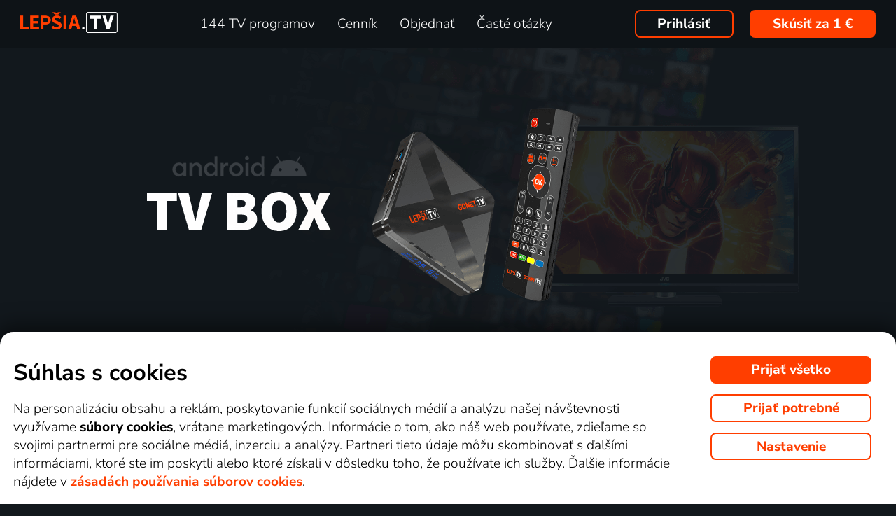

--- FILE ---
content_type: text/html; charset=UTF-8
request_url: https://www.xn--lepia-xdb.tv/iptv-android-set-top-box/
body_size: 62737
content:
<!DOCTYPE html>
<html lang="sk" class="page-origin-web --origin-web page-handle-normal --handle-normal  abc-test-homepage-1">
    <head>
                <meta charset="UTF-8">
        <link
            rel="preload"
            href="/web/plugin/font-nunito-sans/source/pe0AMImSLYBIv1o4X1M8ce2xCx3yop4tQpF_MeTm0lfUVwoNnq4CLz0_kJ3xzA.woff2"
            as="font"
            type="font/woff2"
            crossorigin>
        <link
            rel="preload"
            href="/web/plugin/font-nunito-sans/source/pe0AMImSLYBIv1o4X1M8ce2xCx3yop4tQpF_MeTm0lfUVwoNnq4CLz0_kJPxzGOF.woff2"
            as="font"
            type="font/woff2"
            crossorigin>

        <link href="/web/plugin/font-nunito-sans/font-face.css" rel="stylesheet">

        <link rel="preconnect" href="https://www.googletagmanager.com" crossorigin />
        
        <base href="/web/" />
        <title>Set top box (prijímač) pre CZ IPTV, pripojenie Android | Lepšia.TV</title>
         
		            <link rel="apple-touch-icon" sizes="180x180" href="/web/page-site/imgs/favicon4/sk/apple-touch-icon.png" />
            <link rel="icon" type="image/png" sizes="32x32" href="/web/page-site/imgs/favicon4/sk/favicon-32x32.png" />
            <link rel="icon" type="image/png" sizes="16x16" href="/web/page-site/imgs/favicon4/sk/favicon-16x16.png" />
            <link rel="icon" type="image/png" sizes="512x512" href="/web/page-site/imgs/favicon4/sk/android-chrome-512x512.png" />
            <link rel="icon" type="image/png" sizes="192x192" href="/web/page-site/imgs/favicon4/sk/android-chrome-192x192.png" />
            <link rel="icon" href="/web/page-site/imgs/favicon4/sk/favicon.ico" />
            <meta name="msapplication-TileColor" content="#ffffff" />
            <meta name="msapplication-TileImage" content="/web/page-site/imgs/favicon4/sk/android-chrome-192x192.png" />
            <meta name="theme-color" content="#ff3e00" />
                
        <meta name="viewport" content="width=device-width, initial-scale=1">
        
        <meta name="description" content="Vyskúšajte prijímač set top box od Lepšia.TV a vytvorte z vašej televízie plnohodnotný počítač s Androidom 6. Pripojenie set top boxu k TV nie je nič zložité a zvládnete ho za pár minút. Pomôže vám k tomu náš návod a v prípade potreby vám radi poradíme." />
                <meta property="og:type" content="website" />
                                <meta property="og:logo" content="https://www.xn--lepia-xdb.tv/web/page-site/imgs/logo/lepsiatv_oranz_bile.png?v=5" />
                <meta property="og:locale" content="sk_SK" />
                <meta property="og:site_name" content="Lepšia.TV" />
        
                <meta property="og:image" content="https://www.xn--lepia-xdb.tv/web/page-site/imgs/og_image/lepsitv.png?v=4" />
                <meta property="og:image:type" content="image/png" /> 
                        <meta property="og:image:width" content="720" /> 
                        <meta property="og:image:height" content="376" /> 
                        <meta property="og:image:alt" content="Logo Lepšia.TV" /> 
                        
                
                <link rel="canonical" href="https://www.xn--lepia-xdb.tv/iptv-android-set-top-box/" />
        <meta property="og:url" content="https://www.xn--lepia-xdb.tv/iptv-android-set-top-box/" />
                                <meta name="seznam-wmt" content="v1xTsZPvkyJXxzVWnRZluq2OqiPnL71D" />
        
                <meta name="facebook-domain-verification" content="jwbq8e57cu7u0o3yq98v0zj33tfvnw" />
                <meta name="facebook-domain-verification" content="jm8uu5ud6uw0zfywgt3qtodpbijnwq" />
        <meta name="google-site-verification" content="hM96ckwlgtdUqMBhvcANhNgFW_EzH8uSBerY0vmEqW4" />
        
                
        <link rel="sitemap" type="application/xml" title="Sitemap" href="https://www.xn--lep-tma39c.tv/web/folder/sitemap_index.xml" />
        
        <script data-keephead="1">
                  dataLayer = [{"ad_storage":"denied","analytics_storage":"denied"},{"event":"page_view","login":false,"sluzbaZeme":"sk"},{"event":"cj_pageview","cj_pagetype":"productDetail","cj_enterprise":"1564790","cj_tagid":"384139840646"}];
                  </script>
        
                
        <!-- Google Tag Manager -->
        <script data-keephead="1">(function(w,d,s,l,i){w[l]=w[l]||[];w[l].push({'gtm.start':
        new Date().getTime(),event:'gtm.js'});var f=d.getElementsByTagName(s)[0],
        j=d.createElement(s),dl=l!='dataLayer'?'&l='+l:'';j.async=true;j.src=
        'https://www.googletagmanager.com/gtm.js?id='+i+dl;f.parentNode.insertBefore(j,f);
        })(window,document,'script','dataLayer','GTM-KPXMW3T');</script>
        <!-- End Google Tag Manager -->
        
                        
                  <!-- Smartsupp Live Chat script -->
            
        		
        
        <link type="text/css" rel="preload stylesheet" as="style" href="plugin/font-awesome/css/font-awesome.min.css?v=2" />
            
            
            
            
            <link type="text/css" rel="preload stylesheet" as="style" href="plugin/spinner/spinner.css">
        
            
            <link type="text/css" rel="preload stylesheet" as="style" href="plugin/scrolltop/jquery.scrolltop.css?v=4" />
        <link href="plugin/font/Source_Sans_Pro.css?v=4" rel="stylesheet" />
          
            
            <link rel="stylesheet" type="text/css" href="temp/sources/page-site-index-index_css_dark1.css?v=176823690399">
            
            
            
            
            
        <style>body{font-max: 'Source Sans Pro',sans-serif!important;}</style>
            
        

            <link rel="stylesheet" type="text/css" href="temp/sources/page-site-content_pack-content_pack_css_dark1.css?v=174945233199">
        
<link type="text/css" rel="preload stylesheet" as="style" href="temp/sources/page-site-footer-footer_css_dark1.css?v=176796635099">

            <link rel="stylesheet" type="text/css" href="temp/sources/page-site-consent-consent_css.css?v=175731663999">   
            
        

            <link rel="stylesheet" type="text/css" href="temp/sources/page-site-menu-menu_css_dark1.css?v=176796635099"> 
        

            <link type="text/css" rel="preload stylesheet" as="style" href="temp/sources/page-site-login-login_css_dark1.css?v=176224193499">
            
            
        
        
        
        <link rel="alternate" hreflang="cs" href="https://www.xn--lep-tma39c.tv/iptv-android-set-top-box/" title="Česky" />        <meta name="og:locale:alternate" content="cs_CZ" />
        
        <link rel="alternate" hreflang="sk" href="https://www.xn--lepia-xdb.tv/iptv-android-set-top-box/" title="Slovensky" />        <meta name="og:locale:alternate" content="sk_SK" />
        
        <link rel="alternate" hreflang="en" href="https://www.xn--lepia-xdb.tv/en/iptv-android-set-top-box/" title="English" />
        <link rel="alternate" hreflang="pl" href="https://www.gonet.tv/pl/iptv-android-set-top-box/" title="Polski" />        <meta name="og:locale:alternate" content="pl_PL" />
        
        <link rel="alternate" hreflang="hr" href="https://www.gonet.tv/hr/iptv-android-set-top-box/" title="Hrvatski" />        <meta name="og:locale:alternate" content="hr_HR" />
        
        <link rel="alternate" hreflang="uk" href="https://www.gonet.tv/ua/iptv-android-set-top-box/" title="Українська" />        <meta name="og:locale:alternate" content="uk_UA" />
            
        <link rel="alternate" hreflang="uk-CZ" href="https://www.gonet.tv/ua-cz/iptv-android-set-top-box/" title="Українська (CZ)" />    
        <link rel="alternate" hreflang="uk-SK" href="https://www.gonet.tv/ua-sk/iptv-android-set-top-box/" title="Українська (SK)" />    
        <link rel="alternate" hreflang="uk-PL" href="https://www.gonet.tv/ua-pl/iptv-android-set-top-box/" title="Українська (PL)" />    
        <link rel="alternate" hreflang="uk-HR" href="https://www.gonet.tv/ua-hr/iptv-android-set-top-box/" title="Українська (HR)" />        
                <script type="application/ld+json" data-keephead="1">
        {
    "@type": "WebPage",
    "name": "Set top box (prij\u00edma\u010d) pre CZ IPTV, pripojenie Android | Lep\u0161ia.TV",
    "breadcrumb": {
        "@type": "BreadcrumbList",
        "itemListElement": [
            {
                "@type": "ListItem",
                "position": 1,
                "item": "https:\/\/www.xn--lepia-xdb.tv\/",
                "name": "Lep\u0161ia.TV"
            },
            {
                "@type": "ListItem",
                "position": 2,
                "item": "https:\/\/www.xn--lepia-xdb.tv\/iptv-android-set-top-box\/",
                "name": "Iptv android set top box"
            }
        ]
    },
    "@context": "https:\/\/schema.org"
}        </script>
                
    </head>
    
        
    <body class="body_content_pack  body_lang_sk body_support_webp theme-2025">
              
        		
        
    	        <!-- Google Tag Manager (noscript) -->
        <noscript><iframe src="https://www.googletagmanager.com/ns.html?id=GTM-KPXMW3T"
        height="0" width="0" style="display:none;visibility:hidden"></iframe></noscript>
        <!-- End Google Tag Manager (noscript) -->
				
        
<div id="menu_wrap" class="">
    <div id="menu" class="menu menu-verze-3">
    <div class="menu_content page-width page-padding-x">
        <a class="menu_toggle menu_displayIcon global_none" title="MENU" href="javascript:page.popup.menu.toggle();">
          <span>Menu</span>
        </a>

        <span class="menu_logo"><a href="https://www.xn--lepia-xdb.tv/" class="menu_itemA"><img src="/web/page-site/imgs/logo/lepsiatv_oranz_bile.png?v=5" alt="Lepšia.TV" title="Lepšia.TV nová dimenzia pozerania TV"></a></span>
                
        <span class="menu_displayBlock" data-block="all">
            
            <span class="menu_item menu_itemNone menu_scrollShow onlinetv_ShowInlineBlock">
                <a href="https://www.xn--lepia-xdb.tv/" class="menu_itemA onlinetv_selectUnderlineBold "><i class="fa fa-home"></i><span class="menu_itemNone menu_scrollShow">&nbsp;&nbsp;Domov</span></a>
            </span>
                        
            <span class="menu_item"><a href="https://www.xn--lepia-xdb.tv/tv_stanica_online/" class="menu_itemA onlinetv_selectUnderlineBold " ><span class="menu_itemText">
                            	144 TV programov            	            	            	
            	</span></a></span>
            
            <span class="menu_item"><a href="https://www.xn--lepia-xdb.tv/cennik/" class="menu_itemA onlinetv_selectUnderlineBold " ><span class="menu_itemText">Cenník</span></a></span>
                                          <span class="menu_item"><a href="https://www.xn--lepia-xdb.tv/objednavka/" class="menu_itemA onlinetv_selectUnderlineBold "><span class="menu_itemText">Objednať</span></a></span>
                                                  
                        
            <span class="menu_item onlinetv_hideBlock"><a href="https://www.xn--lepia-xdb.tv/caste_otazky/" 
                            	class="menu_itemA onlinetv_selectUnderlineBold " >
            	<span class="menu_itemText">Časté otázky            	</span>
            </a></span>
            
            
                        
                        
                          <span class="order-link-menu">
                <a class="menu_objednat_link content_orangeButton onlinetv_select button-2" href="https://www.xn--lepia-xdb.tv/objednavka/">Skúsiť za 1&nbsp;€</a>
              </span>
                    </span>

        <span class="menu_login">
                            <a href="javascript:page.account.login();" class="button-1 menu_itemA"><span class="menu_itemText">Prihlásiť</span></a>
                        <div id="login" class="login global_none" style="display:none">

	<div data-login="login_prompt" class="login_prompt global_none">
		<div class="login_prompt_child_wrap">
			<div class="login_prompt_child">
				<div class="menu-popup__head">
					<div class="menu-popup__head-left">
						<a class="menu-popup__logo" href="https://www.xn--lepia-xdb.tv/">
							<img class="menu-popup__logo-img" src="/web/page-site/imgs/logo/lepsiatv_oranz_bile.png?v=5"
								alt="Lepšia.TV" title="Lepšia.TV">
						</a>
					</div>
					<div class="menu-popup__head-right">
						<a class="menu-popup__close" href="javascript:page.popup.login.hide();">
							<img class="menu-popup__close-img" src="/web/page-site/menu/imgs/mobil-menu-close-2.png">
						</a>
					</div>
				</div>

				<a href="javascript:page.popup.login.hide();" class="login_prompt_close"><svg width="800px" height="800px" viewBox="0 0 20 20" fill="none" xmlns="http://www.w3.org/2000/svg"><path d="M7.17158 14.2426C6.78106 14.6332 6.14789 14.6332 5.75737 14.2426C5.36684 13.8521 5.36684 13.2189 5.75737 12.8284L12.8284 5.75735C13.219 5.36682 13.8521 5.36682 14.2427 5.75735C14.6332 6.14787 14.6332 6.78104 14.2427 7.17156L7.17158 14.2426Z"/> <path d="M5.75737 7.17152C5.36684 6.781 5.36684 6.14783 5.75737 5.75731C6.14789 5.36679 6.78106 5.36679 7.17158 5.75731L14.2427 12.8284C14.6332 13.2189 14.6332 13.8521 14.2427 14.2426C13.8521 14.6331 13.219 14.6331 12.8284 14.2426L5.75737 7.17152Z"/></svg></a>

				
    
      
  


<div class="login_page2_blocks index_maxWidthMax login_page2_blocks_registration ">
    <div class="login_page2_blocks_child ">
	<div class="login_page2_blocks_child2 ">

	    <div class="login_page2_login keyboard_info">
		    <div class="login_page2_block index_maxWidthBlock  ">
		      	
			    <h2 class="h2">
			      Prihlásiť			      			    </h2>
		      
		    <form id="login_page2_form" onsubmit="login.Ajax($(this)); return false;" action="https://www.xn--lepia-xdb.tv/prihlasit/" method="post">
			    <div class="login_page2_table">



			    <div class="new_input_part_contact_full">
				    <div class="new_input_contact_rowFull">
				      <div class="new_input_contact_input">
					      <label>
						    <input id="new_input_email" type="text" name="username" value=""  class="new_input_concat_input onlinetv_selectBorder " onkeyup="global.InputIsEmpty.call(this)" onchange="global.InputIsEmpty.call(this)" onblur="global.InputIsEmpty.call(this)"  onchange="" data-title="E-mail alebo užívateľské meno" data-free="true" data-keyboard="num alphal+special emails" data-onenter="password" onblur="">
						    <label class="new_input_concat_label" for="new_input_email"><span data-error class="new_input_contact_error"></span><span class="new_input_concat_labelPlaceholder">E-mail alebo užívateľské meno</span></label>
						    <span data-spiner="email" class="fa fa-refresh fa-spin new_input_contact_inputSpin"></span>
					      </label>
				      </div>
				      <div class="global_clear"></div>
				    </div>

				    <div class="new_input_contact_rowFull">
				      <div class="new_input_contact_input">
					    <label>
					      <input id="new_input_password" type="password" name="password"  autocomplete="off" class="new_input_concat_input onlinetv_selectBorder" onkeyup="global.InputIsEmpty.call(this)" onchange="global.InputIsEmpty.call(this)" onblur="global.InputIsEmpty.call(this)" onchange="" data-onenter="submit_complete" data-title="Heslo" onblur="">
					      <label class="new_input_concat_label" for="new_input_password"><span data-error class="new_input_contact_error"></span><span class="new_input_concat_labelPlaceholder">Heslo</span></label>
					      <i class="fa fa-eye new_input_contact_input_oko global_pointer global_none" title="Skryť heslo" onclick="login.TogglePassword();"></i>
					      <i class="fa fa-eye-slash new_input_contact_input_oko global_pointer " title="Zobraziť heslo" onclick="login.TogglePassword();"></i>
					    </label>
				      </div>
				      <div class="global_clear"></div>
				    </div>
			    </div>
                <div class="login_warning" data-error="notfound">
                    Užívateľ nebol nájdený.<br />
                    <a rel="nofollow" href="https://www.xn--lepia-xdb.tv/zabudnute_heslo/"></a>
                </div>
		<div data-error="email" class="login_warning"></div>
		<div data-error="password" class="login_warning"></div>
			      <div class="global_clear"></div>

			      
				    <div class="login_page2_info_captcha">
				    Z&nbsp;bezpečnostných dôvodov je potrebné zadať kód z&nbsp;obrázku nižšie:				    </div>

			      <div class="login_page2_row" data-login="true" data-field="password">
				      <label class="login_page2_name" for="login_form_captcha">
					      Zadajte kód z&nbsp;obrázku				      </label>
				      <div class="login_page2_input">
					      <img src="[data-uri]" class="" 
						    style="max-width:10em;display:inline-block;vertical-align:middle"  />

					      <input id="login_form_captcha" type="text" name="captcha" value="" 
							     data-title="Zadajte kód z obrázku" class="onlinetv_selectBorder onlinetv_selectJump" 
							     data-keyboard="num alphal+special" data-onenter="submit_complete"
							     onchange="if($(this).val()!=login.userCaptcha) $('#login_page2_form [data-error=captcha]').hide();" 
							     onkeyup="if($(this).val()!=login.userCaptcha) $('#login_page2_form [data-error=captcha]').hide();" 
							     style="width:10em;display:inline-block;vertical-align:middle" />
				      </div>
				      <div class="global_clear"></div>
				      <div data-error="captcha" class="login_page2_error"></div>   
			      </div>
			      <div class="global_clear"></div>

			    
			    </div>
			    <div data-keyboard="concat" class="global_none" style="display: none;"></div>
			    <div class="global_clear"></div>

			    
			    <div class="login_page2_buttons">
			      <button type="submit" name="submit_complete" class="button-2-popup content_orangeButtonFull onlinetv_select">
				    <span data-ajax="0">
				      Prihlásiť				    </span>
				    <span data-ajax="1" class="global_none">
					<i class="fa fa-spin fa-refresh"></i>
				    </span>
			      </button>
			      					    <a rel="nofollow" href="https://www.xn--lepia-xdb.tv/zabudnute_heslo/" onclick="$(this).attr('href',$(this).attr('href')+'?email='+$('#login_page2_form [name=username]').val());" class="login_page2_forgot_pasword global_hoverGray content_white onlinetv_select link-underline">
					      Nepoznám heslo				      </a>

			      			    </div>
		      </form>
		    </div>
	    </div>
	    	    <div class="login_page2_registration_wrap">
		    <div class="login_page2_registration">
			    <h2 class="h2">Nová registrácia</h2>

			    <div class="login_page2_registration_rows">
				    				    				    					    <div class="login_page2_registration_row">
						    <div class="login_page2_registration_image">
							    <img src="/web/page-site/login/imgs/bile-ikony/tv_station.png" >
						    </div>
						    <div class="login_page2_registration_info">
							    Sledujte <b>144&nbsp;TV staníc</b>, z&nbsp;ktorých si vyberiete programy presne podľa seba						    </div>
					    </div>
				    					    <div class="login_page2_registration_row">
						    <div class="login_page2_registration_image">
							    <img src="/web/page-site/login/imgs/bile-ikony/movies.png" >
						    </div>
						    <div class="login_page2_registration_info">
							    <b>Objavte tisíce filmov</b>, ktoré sa navyše stále obmieňajú. Vždy tak máte k&nbsp;dispozícii niečo nové						    </div>
					    </div>
				    					    <div class="login_page2_registration_row">
						    <div class="login_page2_registration_image">
							    <img src="/web/page-site/login/imgs/bile-ikony/back.png" >
						    </div>
						    <div class="login_page2_registration_info">
							    Užite si bezkonkurenčné sledovanie <b>až 100&nbsp;dní spätne</b>, vďaka ktorému stihnete naozaj všetko						    </div>
					    </div>
				    					    <div class="login_page2_registration_row">
						    <div class="login_page2_registration_image">
							    <img src="/web/page-site/login/imgs/bile-ikony/eu.png" >
						    </div>
						    <div class="login_page2_registration_info">
							    Pusťte sa do <b>sledovania v&nbsp;celej EÚ</b> a&nbsp;na akomkoľvek zariadení. Televízii, mobile, tablete aj počítači						    </div>
					    </div>
				    				    <br>
			    </div>
				<button onclick="location.href='https://www.xn--lepia-xdb.tv/objednavka/'" class="onlinetv_select button-2-popup content_orangeButtonFull">
										    Registrovať&nbsp;a&nbsp;vyskúšať bez záväzku za 1&nbsp;€				    
					          
				</button>
		    </div>
	    </div>
	    	</div>
    </div>
</div>




			</div>
		</div>
	</div>
</div>


        </span>

                <span class="menu_objednat">
            <a 
              class="menu_objednat_link content_orangeButton onlinetv_select button-2"
              href="https://www.xn--lepia-xdb.tv/objednavka/"
            >Skúsiť za 1&nbsp;€</a>
        </span>
                
        <div class="global_clear"></div>
    </div>
</div>

</div>


<div class="index_content">

	  <div class="index_content_body">
    <main class="content-pack">
	<section>
		<article class="max-width-paragraph page-padding-x margin-x-a">
							<img src="page-site/imgs/pack/stb-android.png" class="content-pack__title-img">
					</article>
		<article class="max-width-paragraph page-padding-x margin-x-a">
			<h2 class="h2 mb">Online sledovanie televízie cez Lepšia.TV box</h2>
			<p>
TV box umožňuje využiť službu Lepšia.TV aj na televíziách, ktoré nepodporujú inštaláciu aplikácie Lepšia.TV. Vďaka vstupom pre AV alebo HDMI kábel je možné TV box využívať <b>na všetkých typoch televízorov vrátane starších modelov</b>. Pripojenie, je naviac veľmi ľahké a&nbsp;intuitívne. Pre pohodlné sledovanie vašich obľúbených TV staníc vám tak stačí iba TV box, internet a&nbsp;televízor.
</p>		</article>
		<article class="max-width-paragraph page-padding-x margin-x-a">
			<h2 class="h2 mb mt">IPTV set-top box</h2>
			<p>
V tejto malej krabičke sa ukrýva operačný systém <b>Android 11</b>, ktorý Vám spolu so službou Lepšia.TV umožňuje využívať celú radu digitálnych televíznych služieb ako sledovanie 144&nbsp;staníc v&nbsp;HD kvalite, nahrávanie, spätné zhliadnutie alebo pretáčanie, <b>ale tiež inštaláciu ďalších Android aplikácií z&nbsp;obchodu Google Play</b>. IPTV TV BOXu sa dá pohodlne ovládať diaľkovým ovládačom, ktorý je súčasťou balenia. K&nbsp;TV boxu môžete taktiež pripojiť klávesnicu a&nbsp;myš a&nbsp;využiť tak naplno svoje nové multimediálne centrum, ktoré Vám IPTV TV box z&nbsp;televízie vytvorí. Diaľkový ovládač má zabudovanú plnohodnotnú klávesnicu na zadnej strane a&nbsp;funkciu kurzor myši. 
</p>		</article>
		<article class="max-width-paragraph page-padding-x margin-x-a">
			<h2 class="h2 mb mt">Čo s&nbsp;TV boxom a&nbsp;službou Lepšia.TV získate?</h2>
			Vďaka službe Lepšia.TV a&nbsp;TV boxu môžete sledovať svoje obľúbené programy na každej televízii.			<ul id="co-ziskate">
				<li>
<b><a href="https://www.xn--lepia-xdb.tv/tv_stanica_online/">144&nbsp;staníc</a></b> (z toho 132&nbsp;v HD), a&nbsp;to vrátane prémiových už v&nbsp;základnej cene.
</li>
<li>
<b>Neobmedzené nahrávanie</b> relácií, s&nbsp;ktorým stihnete všetko, na čo máte chuť.
</li>
<li>
Sledovanie relácií <b>až 100 dní spätne</b>. Vždy budete mať k&nbsp;dispozícii relácie, ktoré chcete.
</li>
<li>
Viac ako <b>4&nbsp;966&nbsp;filmov</b> ihneď k&nbsp;dispozícii v&nbsp;obrovskej <a href="https://www.xn--lepia-xdb.tv/top_tv/">videotéke</a>.    
</li>
<li>
Pretáčanie a&nbsp;pauza. Ideálne pre všetkých, čo často odbiehajú od televízie.
</li>
<li>
Nízke nároky na internetové pripojenie(len 3&nbsp;Mb/s pre HD). S&nbsp;Lepšia.TV nezaťažujete svoje pripojenie.
</li>
<li>
Surfovanie na internete a&nbsp;na sociálnych sieťach rovnako ako na počítači.
</li>
<li>
Možnosť púšťať si hudbu, fotografie alebo videá priamo vo Vašej televízii, ktorá sa stane multimediálnym centrom.      
</li>
<li>
Inštalácia ľubovoľných aplikácií z&nbsp;obchodu <a href="https://play.google.com/" target="_blank">Google Play</a>.
</li>
<li>
Predinštalované aplikácie YouTube alebo Rádio pre vytvorenie  ideálnej kulisy.
</li>			</ul>
			<div id="div-objednat" class="buttons-block">

									<a id="odkaz-objednat" class="button-2" href="https://www.xn--lepia-xdb.tv/objednavka/">
						<b>Vyzkúšať</b> Lepšia.TV					</a>
							</div>
		</article>
	</section>
	<div id="div-obsah-specifikace">
		<section id="section-obsah-specifikace">
			<article class="page-width page-padding-x margin-x-a">
				<h2 id="h2-obsah-baleni" class="h2 mb">Obsah balenia a&nbsp;špecifikácie</h2>
				<div class="content-pack__obsah-baleni">
					<div class="content-pack__obsah-baleni-polozka --box">
						<div class="content-pack__obsah-baleni-img">
															<img src="page-site/imgs/dark/pack/predek.png" alt="TV Box">
													</div>
						<div class="content-pack__obsah-baleni-nazev">TV Box</div>
					</div>
					<div class="content-pack__obsah-baleni-polozka --remote">
						<div class="content-pack__obsah-baleni-img">
															<img src="page-site/imgs/dark/pack/ovladac.png" alt="Diaľkový ovládač">
													</div>
						<div class="content-pack__obsah-baleni-nazev">Diaľkový ovládač</div>
					</div>
											<div class="content-pack__obsah-baleni-polozka --hdmi">
							<div class="content-pack__obsah-baleni-img">
								<img src="page-site/imgs/dark/pack/manual-sk.png"
									alt="Manuál" />
							</div>
							<div class="content-pack__obsah-baleni-nazev">Manuál</div>
						</div>
										<div class="content-pack__obsah-baleni-polozka --hdmi">
						<div class="content-pack__obsah-baleni-img">
							<img src="page-site/imgs/dark/pack/hdmi.png" alt="HDMI kábel">
						</div>
						<div class="content-pack__obsah-baleni-nazev">HDMI kábel</div>
					</div>
					<div class="content-pack__obsah-baleni-polozka --ethernet">
						<div class="content-pack__obsah-baleni-img">
							<img src="page-site/imgs/dark/pack/ethernet.png" alt="Ethernetový kábel">
						</div>
						<div class="content-pack__obsah-baleni-nazev">Ethernetový kábel</div>
					</div>
					<div class="content-pack__obsah-baleni-polozka --adapter">
						<div class="content-pack__obsah-baleni-img">
							<img src="page-site/imgs/dark/pack/adapter.png" alt="Adaptér">
						</div>
						<div class="content-pack__obsah-baleni-nazev">Adaptér</div>
					</div>
					<div class="content-pack__obsah-baleni-polozka --baterky">
						<div class="content-pack__obsah-baleni-img">
							<img src="page-site/imgs/dark/pack/baterie.png" alt="Batéria">
						</div>
						<div class="content-pack__obsah-baleni-nazev">Batéria</div>
					</div>
				</div>
			</article>
			<article class="max-width-paragraph page-padding-x margin-x-a" id="div-parametry">
				<!--<h2></h2>-->
				<table id="table-hardware">
					<caption>Hardware a&nbsp;software</caption>
					<tbody>
						<tr>
							<th>Procesor</th>
							<td><span>Amlogic S905X4 Cortex A55</span></td>
						</tr>
						<tr>
							<th>Grafický čip</th>
							<td><span>Mali-G31 MP2</span>
							</td>
						</tr>
						<tr>
							<th>Operačná pamäť</th>
							<td><span>RAM 4 GB DDR4</span></td>
						</tr>
						<tr>
							<th>Vnútorný disk</th>
							<td><span>32 GB eMMC</span></td>
						</tr>
						<tr>
							<th>Podporované formáty</th>
							<td><span>H.263, H.264, H.265, AV1, Widevine DRM, MPEG4 HD, 4K, AAC, APE, DDP, FLAC, HD, MP3, OGG, TrueHD, WMA, BMP, GIF, HD JPEG, PNG, TIFF, 5.1 Surround Zvukový výstup</span></td>
						</tr>
						<tr>
							<th>Operačný systém</th>
							<td><span>Android 11</span>
							</td>
						</tr>
						<tr>
							<th>Pripojiteľné médiá</th>
							<td><span>MicroSD, USB pamäte a&nbsp;disky</span></td>
						</tr>
						<tr>
							<th>Chladenie</th>
							<td><span>Pasívne (tiché)</span></td>
						</tr>
					</tbody>
				</table>
				<div id="div-io">
					<table>
						<caption>Vstupy</caption>
						<tbody>
							<tr>
								<th>Wi-Fi</th>
								<td><span>Áno (Wi-Fi 5)</span></td>
							</tr>
							<tr>
								<th>Ethernet</th>
								<td><span>Áno</span></td>
							</tr>
							<tr>
								<th>USB</th>
								<td><span>Áno (2.0 a&nbsp;3.0)</span></td>
							</tr>
							<tr>
								<th>Čítačka MicroSD kariet</th>
								<td><span>Áno</span></td>
							</tr>
						</tbody>
					</table>
					<table>
						<caption>Výstupy</caption>
						<tbody>
							<tr>
								<th>A/V</th>
								<td><span>Áno</span></td>
							</tr>
							<tr>
								<th>HDMI</th>
								<td><span>Áno</span></td>
							</tr>
							<tr>
								<th>Optický audiovýstup</th>
								<td><span>Áno</span></td>
							</tr>
							<tr>
								<th>Napájací adaptér</th>
								<td><span>DC 5V</span></td>
							</tr>
						</tbody>
					</table>
				</div>
			</article>
		</section>
	</div>
	<section class="max-width-paragraph page-padding-x margin-x-a">
		<article id="article-pripojeni">
			<h2 class="h2 mb mt">Pripojenie k&nbsp;televízii</h2>
			<p>
Pripojenie TV boxu k&nbsp;Vašej televízii je jednoduché a&nbsp;intuitívne. Môžete hneď využiť niekoľko možností zapojenia IPTV set-top boxu do vašej televízie – ideálne cez HDMI kábel, ktorý je súčasťou balenia TV boxu. <a href="https://www.xn--lepia-xdb.tv/caste_otazky/mam-starsi-televizor-ktery-nema-hdmi-vstup-co-te/"><b>Pokiaľ Vaša televízia nedisponuje HDMI vstupom</b></a>, potom odporúčame dokúpiť AV kábel, prípadne aj SCART redukciu, ktorými pripojíte TV box prakticky k&nbsp;akémukoľvek televízoru.
</p>
<p>
Ďalšia podmínka ku sledovaniu služby Lepšia.TV je pripojenie TV BOXu k&nbsp;internetu pomocou Wi-Fi pripojenia alebo Ethernetového kábla, ktorý nie súčasťou balenia.
</p>
<p>
<b>TIP: Pre nerušené sledovanie služby Lepšia.TV vo vysokej kvalite odporúčame využiť pripojenie pomocou Ethernetového káblu.</b>
</p>			<div id="div-pripojeni">
									<img id="img-pripojeni" src="page-site/imgs/dark/pack/tvbox.png"
						alt="LEPŠIA.TV Box" />
								<ol id="ol-pripojeni">
					<li>
<span>1</span>
<div>
<b>Pripojte TV box do elektrickej sieti,</b><br />
pretože šťava je predsa nutnosť. TV box sa automaticky spustí a&nbsp;krížik na prednej strane začne svietiť oranžovou farbou.
</div>
</li>
<!--
<li>
<span>2</span>
<div>
<b>Bez diaľkového ovládača to nepôjde, </b><br />
preto do neho vložte priložené batérie a&nbsp;pre ešte pohodlnejšie ovládanie pripojte k&nbsp;TV boxu externý prijímač.
</div>
</li>
-->
<li>
<span>2</span>
<div>
<b>K&nbsp;prepojeniu s&nbsp;televíziou slúži HDMI kábel.</b><br />
Po pripojení TV boxu k&nbsp;vášmu televízoru vás uvíta hlavná ponuka. Ak sa tak neuskutočnilo, skontrolujte, či je všetko správne spojené a&nbsp;v televízore je nastavený správny vstup (source).
</div>
</li>
<li>
<span>3</span>
<div>
<b>Internet je nutnosťou!</b><br />
TV box k&nbsp;internetu pripojte pomocou ethernet káblu. Pokiaľ takúto možnosť nemáte, môžete vyskúšať pripojiť sa cez Wi-Fi. Pre plynulé a&nbsp;ničím nerušené sledovanie ale dôrazne odporúčame ethernetový kábel.
</div>
</li>				</ol>
			</div>
		</article>
		<article id="article-sledovani">
			<h2 class="h2 mb mt">Sledovanie televízie na TV boxe</h2>
			<p>
Po zapojení nevyhnuteľných vecí zapnite IPTV set-top box. Tu Vás privíta hlavné menu. Pre sledovanie Vašich obľúbených TV staníc stačí zvoliť pole Lepšia.TV a&nbsp;zrazu sa ocitnete v&nbsp;aplikácii. Ovládanie je natoľko jednoduché, že si základné funkcie osvojíte už behom pár minút.
</p>
<p>
Pokiaľ by ste potrebovali nápovedu s&nbsp;ovládaním  pokročilejších funkcií, potom odporúčame navštíviť prehľadný <a href="https://www.xn--lepia-xdb.tv/navod/"><b>online návod</b></a>, kde nájdete kompletné informácie o&nbsp;využívaní IP TV set-top boxu a&nbsp;radu návodov a&nbsp;tipov, ako si užívať sledovanie televízie na maximum.
</p>
<p>
Chcete získať viac informácií ohľadom fungovania služby Lepšia.TV? Navštívte stránku <a href="https://www.xn--lepia-xdb.tv/caste_otazky/"><b>Časté otázky</b></a> alebo <a href="https://www.xn--lepia-xdb.tv/kontakt/"><b>kontaktujte našu zákaznícku podporu</b></a>.
</p>		</article>
		<article>
			<h2 class="h2 mb mt">Ďalšie možnosti sledovania</h2>
			Chcete sledovať TV online aj na iných zariadeniach? Lepšia.TV skvele funguje aj v&nbsp;<a href="https://www.xn--lepia-xdb.tv/zariadenie/tv/">chytrej televízii</a>, <a href="https://www.xn--lepia-xdb.tv/zariadenie/mobil-tablet/">mobile a&nbsp;tablete</a> alebo na <a href="https://www.xn--lepia-xdb.tv/zariadenie/pc-notebook/">počítači a&nbsp;laptope</a>.			<div id="div-vyzkouset" class="buttons-block">
				<a class="button-1" href="https://www.xn--lepia-xdb.tv/vyhody-iptv/"><b>Viac o</b> Lepšia.TV</a> &nbsp;

									<a class="button-2" rel="noindex"
						href="https://www.xn--lepia-xdb.tv/objednavka/"><b>Vyzkúšať</b> Lepšia.TV</a>
				

			</div>
		</article>
	</section>
</main>
<footer>
	<div class="content-paticka__tvapp-langs">
              <a class="content-paticka__tvapp-langs-item" href="https://www.xn--lep-tma39c.tv/iptv-android-set-top-box/"           title="Česky">
          <img class="content-paticka__tvapp-langs-item-img" src="/web/page-site/imgs/cs.png?v=2" alt="Česky">
        </a>
                          <a class="content-paticka__tvapp-langs-item" href="https://www.xn--lepia-xdb.tv/en/iptv-android-set-top-box/"           title="English">
          <img class="content-paticka__tvapp-langs-item-img" src="/web/page-site/imgs/en.png?v=2" alt="English">
        </a>
                    <a class="content-paticka__tvapp-langs-item" href="https://www.gonet.tv/pl/iptv-android-set-top-box/"           title="Polski">
          <img class="content-paticka__tvapp-langs-item-img" src="/web/page-site/imgs/pl.png?v=2" alt="Polski">
        </a>
                    <a class="content-paticka__tvapp-langs-item" href="https://www.gonet.tv/hr/iptv-android-set-top-box/"           title="Hrvatski">
          <img class="content-paticka__tvapp-langs-item-img" src="/web/page-site/imgs/hr.png?v=2" alt="Hrvatski">
        </a>
                    <a class="content-paticka__tvapp-langs-item" href="https://www.gonet.tv/ua/iptv-android-set-top-box/"           title="Українська">
          <img class="content-paticka__tvapp-langs-item-img" src="/web/page-site/imgs/uk.png?v=2" alt="Українська">
        </a>
              </div>

<div class=" order_hide">

  <div class="global_none onlinetv_ShowInlineBlock footer_concat page-width page-padding-x">
          <div class="footer_journalist_title">Máte otázky?</div>
        <div class="content_gray">Máte otázky? Píšte na podpora@lepsia.tv alebo volajte Po, Út, St, Pia: 07:30-19:00, Št: 07:30-16:00 na +421&nbsp;233&nbsp;323&nbsp;473.</div>
  </div>
</div></footer>  </div>
</div>


<div class="content-paticka">
    <div class="content-paticka__wrap">

        <div class="content-paticka__menu">
            <p class="content-paticka__menu-radek">
                <a class="content-paticka__menu-item" href="https://www.xn--lepia-xdb.tv/o_nas/">O&nbsp;Lepšia.TV</a>
                                                    <a class="content-paticka__menu-item" href="https://www.xn--lepia-xdb.tv/novinky/">Novinky</a>
                
                <a class="content-paticka__menu-item" href="https://www.xn--lepia-xdb.tv/recenzie-a-skusenosti" target="_blank">Recenzie</a>

                <a class="content-paticka__menu-item" href="https://www.xn--lep-tma39c.tv/folder/obchodne-podmienky.php" target="_blank">Obchodné podmienky</a>
                <a class="content-paticka__menu-item" href="https://www.xn--lepia-xdb.tv/zariadenie/">Podporované zariadenia</a>
                <a class="content-paticka__menu-item" href="https://www.xn--lepia-xdb.tv/partner/">Pre partnerov</a>
                                                    <a class="content-paticka__menu-item" href="javascript:;" onclick="consent.OpenAdvanced();return false;" title="Spravovať nastavenia cookies">Cookies</a>
                                <a class="content-paticka__menu-item" href="https://www.xn--lepia-xdb.tv/kontakt/">Kontakt</a>
                <a class="content-paticka__menu-item" href="https://www.xn--lepia-xdb.tv/darcek/">Darovať Lepšia.TV</a>
            </p>

	    	<p class="content-paticka__menu-radek">
                <a class="content-paticka__menu-item" href="https://www.xn--lepia-xdb.tv/top_tv/">Videotéka</a><a class="content-paticka__menu-item" href="https://www.xn--lepia-xdb.tv/top_tv/film/">Filmy</a><a class="content-paticka__menu-item" href="https://www.xn--lepia-xdb.tv/top_tv/serial/">Seriály</a><a class="content-paticka__menu-item" href="https://www.xn--lepia-xdb.tv/top_tv/detem/">Deťom</a><a class="content-paticka__menu-item" href="https://www.xn--lepia-xdb.tv/top_tv/dokument/">Dokumenty</a><a class="content-paticka__menu-item" href="https://www.xn--lepia-xdb.tv/top_tv/zabava/">Zábava</a><a class="content-paticka__menu-item" href="https://www.xn--lepia-xdb.tv/top_tv/sport/">Šport</a><a class="content-paticka__menu-item" href="https://www.xn--lepia-xdb.tv/top_tv/zpravy/">Správy</a><a class="content-paticka__menu-item" href="https://www.xn--lepia-xdb.tv/top_tv/hudba/">Hudba</a>    	    </p>
        </div>

        
        <div class="content-paticka__info">
            <div class="content-paticka__socnet">
                <a class="content-paticka__socnet-item" href="https://www.facebook.com/Lepsi.TV/" 
                    title="LEPŠIA.TV na Facebooku" target="_blank">
                    <img class="content-paticka__socnet-item-img" src="/web/page-site/paticka/imgs/facebook.png"
                        alt="facebook">
                </a>
                                <a class="content-paticka__socnet-item" href="https://www.instagram.com/lepsitv/"  
                    title="LEPŠIA.TV na Instagrame" target="_blank">
                    <img class="content-paticka__socnet-item-img" src="/web/page-site/paticka/imgs/instagram.png"
                        alt="instagram">
                </a>
                            </div>

            <div class="content-paticka__sep content-paticka__sep1"></div>

            <div class="content-paticka__lang-list">
                                                            <a class="content-paticka__lang-item" href="https://www.xn--lep-tma39c.tv/iptv-android-set-top-box/"  title="Česky">
                            <img class="content-paticka__lang-item-img" src="/web/page-site/imgs/cs.png?v=2" alt="Česky">
                        </a>
                                                                                                                    <a class="content-paticka__lang-item" href="https://www.xn--lepia-xdb.tv/en/iptv-android-set-top-box/"  title="English">
                            <img class="content-paticka__lang-item-img" src="/web/page-site/imgs/en.png?v=2" alt="English">
                        </a>
                                                                                <a class="content-paticka__lang-item" href="https://www.gonet.tv/pl/iptv-android-set-top-box/"  title="Polski">
                            <img class="content-paticka__lang-item-img" src="/web/page-site/imgs/pl.png?v=2" alt="Polski">
                        </a>
                                                                                <a class="content-paticka__lang-item" href="https://www.gonet.tv/hr/iptv-android-set-top-box/"  title="Hrvatski">
                            <img class="content-paticka__lang-item-img" src="/web/page-site/imgs/hr.png?v=2" alt="Hrvatski">
                        </a>
                                                                                <a class="content-paticka__lang-item" href="https://www.gonet.tv/ua/iptv-android-set-top-box/"  title="Українська">
                            <img class="content-paticka__lang-item-img" src="/web/page-site/imgs/uk.png?v=2" alt="Українська">
                        </a>
                                                                                    </div>

            <div class="content-paticka__sep content-paticka__sep2"></div>

            <div class="content-paticka__eu-font">
                <span class="content-paticka__eu-font">
                    <img class="content-paticka__eu-font-img" src="/web/page-site/paticka/imgs/eu-font.png"
                        alt="Evropská unie - Evropský fond pro regionální rozvoj">
                </span>
            </div>

        </div>

        <div class="content-paticka__copyright">
        Copyright © goNET s.r.o. Na tomto webe sú zobrazované obrázky z&nbsp;relácií TV staníc, ktoré môžete sledovať v&nbsp;Lepšia.TV.        </div>
    </div>
</div>




        
<div class="consent_form_advanced content_blurred-invert" style="display:none" role="dialog" aria-modal="true">

	<div class="consent_form_window">

		<i class="fa fa-times consent_form_close" onclick="consent.Close();"></i>

	    <div class="consent_form_title">Rozšírené nastavenia cookies</div>
	
	    <div class="consent_form_text">
			Tu si môžete vybrať, s&nbsp;akým spracovaním údajov nám dáte súhlas. Rozlišujeme medzi potrebnými cookies, ktoré web potrebuje na fungovanie, a&nbsp;ďalšími, ktoré slúžia na meranie, analýzu alebo personalizáciu obsahu a&nbsp;reklamy.		</div>
		
	    <form onsubmit="return false;" class="consent_form">
	    	
			<div class="consent_row">
			
				<span>
					<b>Potrebné</b>
					<div>
					Zaisťujú, že naše stránky fungujú správne, bezpečne a&nbsp;bez chýb. Umožňujú napríklad prihlásenie alebo uloženie vášho nastavenia.					</div>
				</span>
				
				<span>
					<i class="fa fa-check-square" style="opacity:0.5"></i>
		        </span>
				
			</div>
				
			<div class="consent_row consent_row-clickable" onclick="consent.ToggleCheckbox('analytics_storage');">
			
				<span>
					<label for="consent_analytics_storage">Analytické</label>
					<div>
					Pomáhajú nám porozumieť, ako web používate. Vďaka nim vieme, čo vás zaujíma, čo máme zlepšiť a&nbsp;ako vám ponúknuť lepší užívateľský zážitok.					</div>
				</span>
				
				<span>
		        	<input type="checkbox" name="consent[analytics_storage]" id="consent_analytics_storage" value="granted"  onchange="consent.UpdateCheckboxStyle('analytics_storage');" />
					<i class="fa fa-check-square" style="display:none"></i>
					<i class="fa fa-square-o" ></i>
		        </span>
				
			</div>
			
			<div class="consent_row consent_row-clickable consent_row-last" onclick="consent.ToggleCheckbox('ad_storage');">
			
				<span>
					<label for="consent_ad_storage">Marketingové</label>
					<div>
					Umožňujú zobrazovať reklamu, ktorá pre vás môže byť relevantná. Ako na našom webe, tak aj inde na internete.					</div>
				</span>
				
				<span>
		        	<input type="checkbox" name="consent[ad_storage]" id="consent_ad_storage" value="granted"  onchange="consent.UpdateCheckboxStyle('ad_storage');" />
					<i class="fa fa-check-square" style="display:none"></i>
					<i class="fa fa-square-o" ></i>
		        </span>
				
			</div>
			
			<div class="consent_form_buttons">
	            
	            <button type="submit" name="accept_all" onclick="consent.AcceptAll();" class="content_orangeButton" tabindex="1">
	            	Prijať všetko	            </button>
	            	
	            <button type="submit" name="save" onclick="consent.SaveSettings();" class="content_orangeButtonInvert" tabindex="1">
	            	Uložiť výber	            </button>
	            	
	        </div>
	        	
		</form>
		
		
		 <a href="https://business.safety.google/privacy/" target="_blank">Zásady používania súborov cookies</a> 

	</div>
</div>

<div class="consent_form_basic"  role="dialog" aria-modal="true">

	<div class="consent_form_basic_inner">
	
	
	<div class="consent_form_basic_left">
	
	    <div class="consent_form_title">Súhlas s&nbsp;cookies</div>
	    
		Na personalizáciu obsahu a&nbsp;reklám, poskytovanie funkcií sociálnych médií a&nbsp;analýzu našej návštevnosti využívame <b>súbory cookies</b>, vrátane marketingových. Informácie o&nbsp;tom, ako náš web používate, zdieľame so svojimi partnermi pre sociálne médiá, inzerciu a&nbsp;analýzy. Partneri tieto údaje môžu skombinovať s&nbsp;ďalšími informáciami, ktoré ste im poskytli alebo ktoré získali v&nbsp;dôsledku toho, že používate ich služby. Ďalšie informácie nájdete v&nbsp;<a href="https://business.safety.google/privacy/" target="_blank">zásadách používania súborov cookies</a>.	    
	</div>
	
	<div class="consent_form_basic_right consent_form_buttons">
	
            <button type="submit" name="accept_all" onclick="consent.AcceptAll();" class="content_orangeButton" tabindex="1">
            		Prijať všetko            </button>
            	
	        <button type="submit" name="accept_mandatory" onclick="consent.AcceptMandatory();" class="content_orangeButtonInvert" tabindex="1">
        		Prijať potrebné	        </button>
	        	
           <button type="submit" name="settings" onclick="consent.OpenAdvanced();" class="content_orangeButtonInvert" tabindex="1">
        		Nastavenie          </button>
		        	
	</div>
	        
    </div>
        
</div>
    


        
                
                
        
            <script>
              var _smartsupp = _smartsupp || {};
                            _smartsupp.key = '462427afe5f648ec910ed1029dca60364de0b4e0';
                            
              window.smartsupp||(function(d) {
                var s,c,o=smartsupp=function(){ o._.push(arguments)};o._=[];
                s=d.getElementsByTagName('script')[0];c=d.createElement('script');
                c.type='text/javascript';c.charset='utf-8';c.async=true;
                c.src='//www.smartsuppchat.com/loader.js?';s.parentNode.insertBefore(c,s);
              })(document);
              smartsupp('language', 'sk');

              
                            smartsupp('name', "1373772445");
              _smartsupp.loginNameControl = false;
              
                        </script>
<script src="plugin/jquery/jquery-3.5.1.min.js"></script>
<script src="plugin/jquery/jquery.cookie.js"></script>
<script src="plugin/jquery/jquery-visible.min.js"></script>
<script defer src="plugin/spinner/spinner.js"></script>
<script defer src="plugin/scrolltop/jquery.scrolltop.js"></script>
<script>
            var jsHlaskyGlobal = {"LOADING":"Na\u010d\u00edta&nbsp;sa...","NETWORK__OFFLINE":"Pripojenie k&nbsp;internetu nie je dostupn\u00e9.","CHEACK_AGAIN":"Opakova\u0165"};
            </script>
<script src="temp/sources/page-site-index-global_js.js?v=176346000999"></script>
<script src="temp/sources/page-site-index-page.js?v=176397199099"></script>
<script>
                global.cookiePath = "\/";
                global.cookieDomain = "xn--lepia-xdb.tv";
                global.cookieExpire = {"auth":43800,"key":43800,"auth_admin":43800,"baner_close1":24,"affiliate_id":6,"cje":8760,"ord_form":48,"vanoce_form":48,"survey":168,"fp_banner":720,"zadna_akce":24,"dont_have_card":24,"smartsupp_name":24,"login_old":8760,"logout_remember":43800,"password_hidden":24,"password_show":24,"onlinetv_href":43800,"onlinetv_href_gtv":43800,"onlinetv_href_device":43800,"onlinetv_href_device_url":43800,"url_for_login":1,"adv_zak":960,"created_page":720,"akce_zapis":168,"slogan3":48,"button_test":48,"order_button_active":240,"on_button_test":48,"extra":720,"old_order_mobile":720,"button_test_click":48,"dvtb2":240,"iptv_mini":240,"iptv_france":8760,"admin_langs":43800,"sluzba_reset":720,"lang_default":720,"doporuceni_user":48,"leto2023_hbo_soutez":168,"discount_code":4,"havlik_soutez":4320,"philips_akce":4320,"den_matek":48,"consent":8760,"vanoce_dar":168,"chat_type":6,"_fbc":2160,"nova_objednavka":720,"force_objednavka":720};
                global.passwordHiddenDefault = true;
			</script>
<script src="temp/sources/page-site-currency-currency_js.js?v=170836482399"></script>
<script>
                currency.types = {"CZK":{"title":"\u010cesk\u00e1 koruna","symbol":"K\u010d","decimal":0},"EUR":{"title":"Euro","symbol":"\u20ac","decimal":2},"PLN":{"title":"Z\u0142oty","symbol":"z\u0142","decimal":2},"HRK":{"title":"Kuna","symbol":"kn","decimal":2}};
                currency.eurHrkRate = 7.5345;
	    	</script>
<script>
                CONST_WWW = "https://www.xn--lepia-xdb.tv/";
                CONST_WWW_ONLINETV = "https://www.xn--lepia-xdb.tv/onlinetv/?lang=sk";
                CONST_AUTH_ANDROID_TVPCZ = "";
                
                
                
            </script>
<script src="temp/sources/page-site-consent-consent_js.js?v=175731663999"></script>
<script src="temp/sources/page-site-login-login_js.js?v=176415086499"></script>
<script>
	    login.isLogged = false;
            login.jsHlasky = {"SENDCREDS":"Posla\u0165 prihlasovacie \u00fadaje","WRONG_CREDENTIALS":"Nespr\u00e1vne zadanie u\u017e\u00edvate\u013esk\u00e9ho mena alebo hesla.","NOT_FOUND":"U\u017e\u00edvate\u013e nebol n\u00e1jden\u00fd.","WRONG_CAPTCHA":"K\u00f3d z&nbsp;obr\u00e1zku nie je spr\u00e1vny","EMPTY_CAPTCHA":"Nie je vyplnen\u00fd k\u00f3d z&nbsp;obr\u00e1zku","CODEEXPIRED":"Akcia pre zadan\u00fd promo k\u00f3d u\u017e skon\u010dila.","CODEUSED":"Promo k\u00f3d u\u017e bol pou\u017eit\u00fd","ONLY_FOR_NEW":"T\u00e1to akcia je ur\u010den\u00e1 len pre nov\u00fdch z\u00e1kazn\u00edkov. <br\r\n\/>Napriek tomu ver\u00edme, \u017ee aj za pln\u00fa cenu V\u00e1m Lep\u0161ia.TV bude prin\u00e1\u0161a\u0165 rados\u0165 z&nbsp;modern\u00e9ho sledovanie telev\u00edzie.","IS_OWN_CODE":"Ka\u017ed\u00fd nov\u00fd z\u00e1kazn\u00edk, ktor\u00fd vykon\u00e1 objedn\u00e1vku cez tento odkaz, z\u00edska 35 dn\u00ed slu\u017eby Lep\u0161ia.TV za 1&nbsp;\u20ac a&nbsp;vy z\u00edskate mesiac zadarmo!"};
            login.forgotUrl = "https:\/\/www.xn--lepia-xdb.tv\/zabudnute_heslo\/";
            login.changeUrl = "https:\/\/www.xn--lepia-xdb.tv\/uzivatel\/zmena_hesla\/";
            login.ucetUrl = "https:\/\/www.xn--lepia-xdb.tv\/uzivatel\/ucet\/";
            login.sluzbyUrl = "https:\/\/www.xn--lepia-xdb.tv\/uzivatel\/sluzby\/";
            login.homeUrl = "https:\/\/www.xn--lepia-xdb.tv\/";
            login.pristupUrl = "https:\/\/www.xn--lepia-xdb.tv\/pristup\/";
            login.loginPageUrl = "https:\/\/www.xn--lepia-xdb.tv\/prihlasit";
            login.login_md6 = "a16defee14ff0cca74db2ff78949ddc9";
            login.login_md7 = "ec1beb25316fb2b59dcba4fe58cd9eed";
            login.login_ip = "18.224.23.164";
            </script>
<script>
$(function(){

	if ($('#login_page2_form #new_input_email').val()){
		$('#login_page2_form #new_input_password').focus();
	}
	else {
		$('#login_page2_form #new_input_email').focus();
	}
	
});
</script>
<script>var html_menu_popup = "<div class=\"menu-popup\" style=\"display: none;\">\r\n    <div class=\"menu-popup__head\">\r\n        <div class=\"menu-popup__head-left\">\r\n            <a class=\"menu-popup__logo\" href=\"https:\/\/www.xn--lepia-xdb.tv\/\">\r\n                <img class=\"menu-popup__logo-img\" src=\"\/web\/page-site\/imgs\/logo\/lepsiatv_oranz_bile.png?v=5\"\r\n                    alt=\"Lep\u0161ia.TV\" title=\"Lep\u0161ia.TV\">\r\n            <\/a>\r\n        <\/div>\r\n        <div class=\"menu-popup__head-right\">\r\n                            <a class=\"menu-popup__login button-1\" data-name=\"login-button\" href=\"javascript:page.popup.login.show()\">\r\n                    Prihl\u00e1si\u0165                <\/a>\r\n                        <a class=\"menu-popup__close\" href=\"javascript:page.popup.menu.hide()\">\r\n                Menu                <img class=\"menu-popup__close-img\" src=\"\/web\/page-site\/menu\/imgs\/mobil-menu-close-2.png\">\r\n            <\/a>\r\n        <\/div>\r\n    <\/div>\r\n    <div class=\"menu-popup__body\">\r\n        <div class=\"menu-popup__body-wrap\">\r\n            <div class=\"menu-popup__body-section\">\r\n                                    <p class=\"menu-popup__body-item menu-popup__body-item--uvod\">\r\n                        <a href=\"https:\/\/www.xn--lepia-xdb.tv\/\"\r\n                            class=\"menu-popup__body-item-link\">Domov<\/a>\r\n                    <\/p>\r\n                                    <p class=\"menu-popup__body-item menu-popup__body-item--stanice\">\r\n                        <a href=\"https:\/\/www.xn--lepia-xdb.tv\/tv_stanica_online\/\"\r\n                            class=\"menu-popup__body-item-link\">TV stanice<\/a>\r\n                    <\/p>\r\n                                    <p class=\"menu-popup__body-item menu-popup__body-item--cenik\">\r\n                        <a href=\"https:\/\/www.xn--lepia-xdb.tv\/cennik\/\"\r\n                            class=\"menu-popup__body-item-link\">Cenn\u00edk<\/a>\r\n                    <\/p>\r\n                                    <p class=\"menu-popup__body-item menu-popup__body-item--objednavka\">\r\n                        <a href=\"https:\/\/www.xn--lepia-xdb.tv\/objednavka\/\"\r\n                            class=\"menu-popup__body-item-link\">Objedna\u0165<\/a>\r\n                    <\/p>\r\n                                    <p class=\"menu-popup__body-item menu-popup__body-item--dotazy\">\r\n                        <a href=\"https:\/\/www.xn--lepia-xdb.tv\/caste_otazky\/\"\r\n                            class=\"menu-popup__body-item-link\">\u010cast\u00e9 ot\u00e1zky<\/a>\r\n                    <\/p>\r\n                            <\/div>\r\n                        <div class=\"menu-popup__body-section menu-popup__body-section--langs\">\r\n                                      <a href=\"https:\/\/www.xn--lep-tma39c.tv\/iptv-android-set-top-box\/\" title=\"\u010cesky\" class=\"menu_item_flag onlinetv_selectUnderlineBold\" rel=\"nofollow\">\r\n                          <img src=\"page-site\/imgs\/cs.png?v=2\" alt=\"\u010cesky\" class=\"lang\" style=\"aspect-ratio:28\/20\" \/>\r\n                          &nbsp;\u010cesky                      <\/a><br>\r\n                                          <a href=\"https:\/\/www.xn--lepia-xdb.tv\/en\/iptv-android-set-top-box\/\" title=\"English\" class=\"menu_item_flag onlinetv_selectUnderlineBold\" rel=\"nofollow\">\r\n                          <img src=\"page-site\/imgs\/en.png?v=2\" alt=\"English\" class=\"lang\" style=\"aspect-ratio:28\/20\" \/>\r\n                          &nbsp;English                      <\/a><br>\r\n                                          <a href=\"https:\/\/www.gonet.tv\/pl\/iptv-android-set-top-box\/\" title=\"Polski\" class=\"menu_item_flag onlinetv_selectUnderlineBold\" rel=\"nofollow\">\r\n                          <img src=\"page-site\/imgs\/pl.png?v=2\" alt=\"Polski\" class=\"lang\" style=\"aspect-ratio:28\/20\" \/>\r\n                          &nbsp;Polski                      <\/a><br>\r\n                                          <a href=\"https:\/\/www.gonet.tv\/hr\/iptv-android-set-top-box\/\" title=\"Hrvatski\" class=\"menu_item_flag onlinetv_selectUnderlineBold\" rel=\"nofollow\">\r\n                          <img src=\"page-site\/imgs\/hr.png?v=2\" alt=\"Hrvatski\" class=\"lang\" style=\"aspect-ratio:28\/20\" \/>\r\n                          &nbsp;Hrvatski                      <\/a><br>\r\n                                          <a href=\"https:\/\/www.gonet.tv\/ua\/iptv-android-set-top-box\/\" title=\"\u0423\u043a\u0440\u0430\u0457\u043d\u0441\u044c\u043a\u0430\" class=\"menu_item_flag onlinetv_selectUnderlineBold\" rel=\"nofollow\">\r\n                          <img src=\"page-site\/imgs\/uk.png?v=2\" alt=\"\u0423\u043a\u0440\u0430\u0457\u043d\u0441\u044c\u043a\u0430\" class=\"lang\" style=\"aspect-ratio:28\/20\" \/>\r\n                          &nbsp;\u0423\u043a\u0440\u0430\u0457\u043d\u0441\u044c\u043a\u0430                      <\/a><br>\r\n                                <\/div>\r\n        <\/div>\r\n    <\/div>\r\n    <div class=\"menu-popup__footer\">\r\n\r\n    <\/div>\r\n<\/div>"</script>
<script>
consent.show = true;
consent.opened = true;
</script>
</body>
</html>


--- FILE ---
content_type: text/css
request_url: https://www.xn--lepia-xdb.tv/web/temp/sources/page-site-content_pack-content_pack_css_dark1.css?v=174945233199
body_size: 3131
content:
#co-ziskate{margin:1.5em 0;margin-left:0;display:flex;flex-direction:column;gap:.8em;list-style-type:none;padding:0}#co-ziskate li{color:#fff}#co-ziskate li:nth-child(even){background:#232323;border-radius:.3em;padding:.6em 1em}#co-ziskate li:nth-child(odd){padding-left:1em}#div-obsah-specifikace{background:#172028;padding:3em 0em;margin-bottom:2em}#div-obsah-specifikace th{font-weight:var(--font-bold)}#h2-obsah-baleni{text-align:center;margin-bottom:2rem}.vodorovne{display:flex;align-items:center;flex-wrap:wrap}.justify-evenly{justify-content:space-evenly}th{text-align:left;padding-right:1em}th,td{vertical-align:top}.zarizeni-box{display:flex;flex-direction:column;justify-content:flex-end;align-items:center;width:10em;height:10em;margin:2em .6em}.hdmi-box{width:8em;height:8em}.battery-box{width:5em;height:5em}.adapter-box{width:8em;height:8em}.zarizeni-box img{max-width:100%;max-height:7.4628rem;height:auto}.zarizeni-box label{font-weight:var(--font-bold);text-align:center;margin-top:1em}caption{font-size:1.5em;text-align:left;padding:.24em 0em;font-weight:500}#div-zarizeni{justify-content:center;align-items:baseline;flex-wrap:nowrap}#div-parametry{display:block}#div-parametry table{background:#12181d;padding:.5em 2em;border-radius:.5em;width:100%;margin-top:2em;margin-top:2em}#div-io th{width:8.9553rem}#div-parametry th{white-space:nowrap}#tv-box-remote{width:11.9404rem;margin:1em}#div-objednat,#div-vyzkouset{padding-top:1.5em;padding-bottom:0;text-align:center}#div-pripojeni{display:flex;align-items:center;padding-left:10%;padding-right:10%}#img-pripojeni{height:13em}#ol-pripojeni{display:flex;flex-direction:column;gap:2em;margin-left:-6em;background:#ff3e00;border-radius:1em;padding:1.5em;padding-left:1.2em;li{list-style:none}}#ol-pripojeni li{display:flex}#ol-pripojeni span{margin-right:.3em;font-size:3em;font-weight:var(--font-bold);position:relative;top:-.23em}#ol-pripojeni div{border-left:.0498rem solid #ff6533;padding-left:.5em}.content-pack__obsah-baleni{display:flex;flex-wrap:wrap;justify-content:center;align-items:stretch;gap:2rem;margin-bottom:2rem}.content-pack__obsah-baleni-polozka{display:flex;text-align:center;flex-direction:column;align-items:center}.content-pack__obsah-baleni-img{height:4.9752rem;display:flex;align-items:flex-end;padding-bottom:.5rem}.content-pack__obsah-baleni-img img{max-width:5.9702rem;max-height:4.9752rem;object-fit:contain}.content-pack__obsah-baleni-nazev{font-weight:var(--font-bold)}.content-pack p{margin:0 0 1rem;text-align:justify}.content-pack h2,.content-pack h2.h2.mb{margin-top:2.5rem}@media screen and (max-width:1340px){#div-zarizeni{display:flex;align-items:center;justify-content:center;flex-wrap:wrap}.zarizeni-box{min-width:8.9553rem;flex:0 0 8.9553rem}}@media screen and (max-width:1230px){#table-hardware{width:auto;max-width:none}#div-parametry{display:block;gap:0}}@media screen and (max-width:900px){#div-pripojeni{display:block;padding-left:0;padding-right:0;text-align:center}#ol-pripojeni{margin-left:0;text-align:left}}@media screen and (max-width:977px){.content-pack__title-img{width:100%;height:auto}}@media screen and (max-width:600px){#img-pripojeni{position:relative;left:-1em}#div-pripojeni{padding-left:0;padding-right:0}}